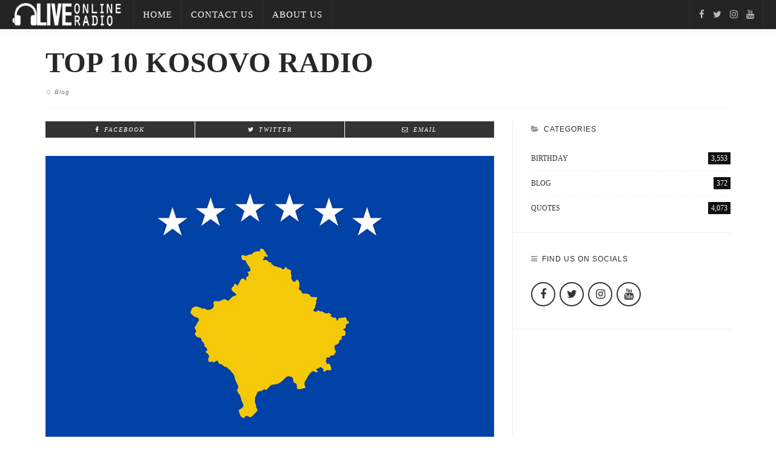

--- FILE ---
content_type: text/html; charset=UTF-8
request_url: https://liveonlineradio.blog/top-10-kosovo-radio/
body_size: 10377
content:
<!DOCTYPE html><html lang="en-US"><head><meta charset="UTF-8"/><meta http-equiv="X-UA-Compatible" content="IE=edge"><meta name="viewport" content="width=device-width, initial-scale=1.0"> <script type="application/javascript">var ruby_ajax_url = "https://liveonlineradio.blog/wp-admin/admin-ajax.php"</script><meta name='robots' content='index, follow, max-snippet:-1, max-image-preview:large, max-video-preview:-1' /><style>img:is([sizes="auto" i], [sizes^="auto," i]) { contain-intrinsic-size: 3000px 1500px }</style><title>Top 10 Kosovo radio - Live Online Radio Blog</title><meta name="description" content="Tune in and start listening to the top ten radio stations from Kosovo based on listeners traffic at LiveOnlineRadio.net Here they are:- RTK Radio Kosova:-" /><link rel="canonical" href="https://liveonlineradio.blog/top-10-kosovo-radio/" /><link rel='stylesheet' id='innovation_core_style-css' href='https://liveonlineradio.blog/wp-content/plugins/innovation-core/assets/style.css' type='text/css' media='all' /><link rel='stylesheet' id='innovation-ruby-external-style-css' href='https://liveonlineradio.blog/wp-content/themes/innovation/assets/external_script/ruby-external-style.css' type='text/css' media='all' /><link rel='stylesheet' id='innovation-ruby-main-style-css' href='https://liveonlineradio.blog/wp-content/themes/innovation/assets/css/ruby-style.css' type='text/css' media='all' /><link rel='stylesheet' id='innovation-ruby-responsive-style-css' href='https://liveonlineradio.blog/wp-content/themes/innovation/assets/css/ruby-responsive.css' type='text/css' media='all' /><style id='innovation-ruby-responsive-style-inline-css' type='text/css'>body {font-family:Crimson Text;font-weight:400;font-size:17px;line-height:26px;color:#333;}.main-nav-wrap ul.main-nav-inner > li > a, .mobile-nav-wrap {font-family:Oswald;font-weight:300;text-transform:uppercase;font-size:15px;letter-spacing:1px;}.is-sub-menu li.menu-item, .mobile-nav-wrap .show-sub-menu > .sub-menu {font-family:Oswald;font-weight:300;text-transform:uppercase;font-size:12px;letter-spacing:1px;}.widget-title, .block-title, .related.products {font-family:Oswald,Arial, Helvetica, sans-serif;font-weight:300;text-transform:uppercase;font-size:12px;letter-spacing:1px;color:#282828;}.post-title, .review-info-score, .review-as {font-family:Oswald;font-weight:700;text-transform:uppercase;font-size:18px;color:#282828;}.post-meta-info, .review-info-intro {font-family:Playfair Display,Arial, Helvetica, sans-serif;font-weight:400;font-style:italic;text-transform:capitalize;font-size:10px;letter-spacing:1px;color:#777;}.post-cate-info, .box-share, .post-share-bar {font-family:Playfair Display;font-weight:400;font-style:italic;text-transform:uppercase;font-size:10px;letter-spacing:2px;}.post-btn, .pagination-load-more {font-family:Playfair Display,Arial, Helvetica, sans-serif;font-weight:400;font-style:italic;text-transform:uppercase;font-size:10px;letter-spacing:2px;}.main-nav-wrap ul.main-nav-inner > li > a, .nav-right-col {line-height: 48px;}.mobile-nav-button, .header-style-1 .logo-inner img{ height: 48px;}.ruby-is-stick .main-nav-wrap ul.main-nav-inner > li > a, .ruby-is-stick .nav-right-col { line-height: 48px;}.ruby-is-stick .mobile-nav-button{ height: 48px;}.header-style-1 .ruby-is-stick .logo-inner img{ height:48px;}@media only screen and (max-width: 991px) {.header-style-1 .nav-bar-wrap .main-nav-wrap ul.main-nav-inner > li > a, .header-style-1 .nav-bar-wrap .nav-right-col{line-height: 48px;}.header-style-1 .nav-bar-wrap .logo-inner img, .header-style-1 .nav-bar-wrap .mobile-nav-button{ height:48px;}}.nav-bar-wrap{ background-color: #242424!important; }.is-sub-menu{ -webkit-box-shadow: 0 1px 10px 1px rgba(0, 0, 0, 0.08); box-shadow: 0 1px 10px 1px rgba(0, 0, 0, 0.08); }.is-sub-menu, .main-nav-wrap ul.main-nav-inner > li.current-menu-item > a,.main-nav-wrap ul.main-nav-inner > li:hover, .main-nav-wrap ul.main-nav-inner > li:focus{ background-color : #242424}.main-nav-wrap ul.main-nav-inner > li.current-menu-item > a, .main-nav-wrap ul.main-nav-inner > li:hover > a,.main-nav-wrap ul.main-nav-inner > li:focus > a, .is-sub-menu li.menu-item a:hover, .is-sub-menu li.menu-item a:focus,.mobile-nav-wrap a:hover, .meta-info-el a:hover, .meta-info-el a:focus, .twitter-content.post-excerpt a,.entry a:not(button):hover, .entry a:not(button):focus, .entry blockquote:before, .logged-in-as a:hover, .logged-in-as a:focus,.user-name h3 a:hover, .user-name h3 a:focus, .cate-info-style-4 .cate-info-el,.cate-info-style-1 .cate-info-el, .cate-info-style-2 .cate-info-el{ color :#111111;}button[type="submit"], input[type="submit"], .page-numbers.current, a.page-numbers:hover, a.page-numbers:focus, .nav-bar-wrap,.btn:hover, .btn:focus, .is-light-text .btn:hover, .is-light-text .btn:focus, .widget_mc4wp_form_widget form,#ruby-back-top i:hover:before, #ruby-back-top i:hover:after, .single-page-links > *:hover, .single-page-links > *:focus, .single-page-links > span,.entry blockquote:after, .author-title a, .single-tag-wrap a:hover, .single-tag-wrap a:focus, #cancel-comment-reply-link:hover, #cancel-comment-reply-link:focus,a.comment-reply-link:hover, a.comment-reply-link:focus, .comment-edit-link:hover, .comment-edit-link:focus, .top-footer-wrap .widget_mc4wp_form_widget,.related-wrap .ruby-related-slider-nav:hover, .related-wrap .ruby-related-slider-nav:focus, .close-aside-wrap a:hover, .ruby-close-aside-bar a:focus,.archive-page-header .author-social a:hover, .archive-page-header .author-social a:hover:focus, .user-post-link a, .number-post, .btn-load-more,.is-light-text.cate-info-style-4 .cate-info-el, .cate-info-style-3 .cate-info-el:first-letter, .cate-info-style-1 .cate-info-el:before,.cate-info-style-2 .cate-info-el:before{ background-color :#111111;}.cate-info-style-3 .cate-info-el:after{ border-color: #111111;}.ruby-trigger .icon-wrap, .ruby-trigger .icon-wrap:before, .ruby-trigger .icon-wrap:after{ background-color: #ffffff;}.main-nav-wrap ul.main-nav-inner > li > a, .nav-right-col{color: #ffffff;}.is-sub-menu li.menu-item,.mega-menu-wrap .is-sub-menu:before,.main-nav-wrap ul.main-nav-inner > li.current-menu-item > a,.main-nav-wrap ul.main-nav-inner > li:hover > a, .main-nav-wrap ul.main-nav-inner > li:focus > a{ color: #dddddd;} .is-sub-menu li.menu-item a:hover,  .is-sub-menu li.menu-item a:focus{ color: #ffffff;}.main-nav-wrap ul.main-nav-inner > li.current-menu-item > a,.main-nav-wrap ul.main-nav-inner > li > a:hover, .main-nav-wrap ul.main-nav-inner > li > a:focus{ color : #dddddd;}.left-mobile-nav-button.mobile-nav-button, .nav-right-col, .main-nav-wrap ul.main-nav-inner > li:first-child > a, .main-nav-wrap ul.main-nav-inner > li > a, .nav-right-col > *{border-color: rgba(255,255,255,0.05);}.header-style-2 .logo-inner img { max-height: 180px;}.box-share.is-color-icon > ul > li.box-share-el,.box-share-aside.is-color-icon > ul > li.box-share-el i, .box-share-aside.is-color-icon > ul > li.box-share-el span { background-color: #333333 }.entry h1, .entry h2, .entry h3, .entry h4, .entry h5, .entry h6{ font-family :Oswald;}.entry h1, .entry h2, .entry h3, .entry h4, .entry h5, .entry h6{ font-weight :700;}.entry h1, .entry h2, .entry h3, .entry h4, .entry h5, .entry h6{ text-transform :uppercase;}.entry h1, .entry h2, .entry h3, .entry h4, .entry h5, .entry h6{ color :#282828;}.post-title.is-big-title { font-size :32px; }.post-title.is-small-title { font-size :14px; }.post-title.single-title { font-size :36px; }.post-excerpt, .entry.post-excerpt { font-size :15px; }#footer-copyright.is-background-color{ background-color: #242424;}[id="eb74befb_a773"] .block-title{ border-color : #ffac63;}[id="eb74befb_a773"] .block-title h3{ background-color : #ffac63;}[id="d4fd6b33_54ff"] .block-title{ border-color : #f77a7a;}[id="d4fd6b33_54ff"] .block-title h3{ background-color : #f77a7a;}[id="d0042985_b08c"] .block-title{ border-color : #bd98e2;}[id="d0042985_b08c"] .block-title h3{ background-color : #bd98e2;}[id="9cd926c8_196b"] .block-title{ border-color : #f77a7a;}[id="9cd926c8_196b"] .block-title h3{ background-color : #f77a7a;}[id="89fca8c6_6683"] .block-title{ border-color : #29bfad;}[id="89fca8c6_6683"] .block-title h3{ background-color : #29bfad;}[id="48d72013_80e8"] .block-title{ border-color : #ffac63;}[id="48d72013_80e8"] .block-title h3{ background-color : #ffac63;}[id="7e883cc9_cd60"] .block-title{ border-color : #f77a7a;}[id="7e883cc9_cd60"] .block-title h3{ background-color : #f77a7a;}[id="0ded281a_3e65"] .block-title{ border-color : #76abbf;}[id="0ded281a_3e65"] .block-title h3{ background-color : #76abbf;}[id="a06ec069_08d0"] .block-title{ border-color : #ffac63;}[id="a06ec069_08d0"] .block-title h3{ background-color : #ffac63;}[id="5b742e6c_70df"] .block-title{ border-color : #ffac63;}[id="5b742e6c_70df"] .block-title h3{ background-color : #ffac63;}[id="323f316d_e522"] .block-title{ border-color : #f77a7a;}[id="323f316d_e522"] .block-title h3{ background-color : #f77a7a;}[id="1caced58_fa5c"] .block-title{ border-color : #bd98e2;}[id="1caced58_fa5c"] .block-title h3{ background-color : #bd98e2;}[id="c3741fc9_ac9c"] .block-title{ border-color : #29bfad;}[id="c3741fc9_ac9c"] .block-title h3{ background-color : #29bfad;}[id="b16f475d_91db"] .block-title{ border-color : #ffac63;}[id="b16f475d_91db"] .block-title h3{ background-color : #ffac63;}[id="afb8c322_3ab4"] .block-title{ border-color : #f77a7a;}[id="afb8c322_3ab4"] .block-title h3{ background-color : #f77a7a;}[id="c4fbcfae_065f"] .block-title{ border-color : #29bfad;}[id="c4fbcfae_065f"] .block-title h3{ background-color : #29bfad;}[id="592bb8b2_7e08"] .block-title{ border-color : #f77a7a;}[id="592bb8b2_7e08"] .block-title h3{ background-color : #f77a7a;}[id="8f9e0e35_47e5"] .block-title{ border-color : #ffac63;}[id="8f9e0e35_47e5"] .block-title h3{ background-color : #ffac63;}[id="35befe68_7987"] .block-title{ border-color : #f77a7a;}[id="35befe68_7987"] .block-title h3{ background-color : #f77a7a;}[id="34692c32_d88c"] .block-title{ border-color : #f77a7a;}[id="34692c32_d88c"] .block-title h3{ background-color : #f77a7a;}.has-featured.is-top-nav .logo-section-wrap, .page-template-page-composer.is-top-nav .logo-section-wrap {
    border-bottom: none;
}

.ad-wrap {
 
    padding-left: 20px;
    padding-right: 20px;

}</style><link rel='stylesheet' id='innovation-ruby-default-style-css' href='https://liveonlineradio.blog/wp-content/themes/innovation/style.css' type='text/css' media='all' /><link rel='stylesheet' id='innovation-ruby-custom-style-css' href='https://liveonlineradio.blog/wp-content/themes/innovation/custom/custom.css' type='text/css' media='all' /><link rel='stylesheet' id='redux-google-fonts-innovation_ruby_theme_options-css' href='https://fonts.googleapis.com/css' type='text/css' media='all' /> <script type="text/javascript" src="https://liveonlineradio.blog/wp-includes/js/jquery/jquery.min.js" id="jquery-core-js"></script> <script type="text/javascript" src="https://liveonlineradio.blog/wp-includes/js/jquery/jquery-migrate.min.js" id="jquery-migrate-js"></script> <!--[if lt IE 9]> <script type="text/javascript" src="https://liveonlineradio.blog/wp-content/themes/innovation/assets/external_script/html5shiv.min.js" id="html5-js"></script> <![endif]--> <script type="text/javascript" src="https://www.googletagmanager.com/gtag/js" id="google_gtagjs-js" async></script> <script type="text/javascript" id="google_gtagjs-js-after">/*  */
window.dataLayer = window.dataLayer || [];function gtag(){dataLayer.push(arguments);}
gtag("set","linker",{"domains":["liveonlineradio.blog"]});
gtag("js", new Date());
gtag("set", "developer_id.dZTNiMT", true);
gtag("config", "GT-5TPWQ5N");
 window._googlesitekit = window._googlesitekit || {}; window._googlesitekit.throttledEvents = []; window._googlesitekit.gtagEvent = (name, data) => { var key = JSON.stringify( { name, data } ); if ( !! window._googlesitekit.throttledEvents[ key ] ) { return; } window._googlesitekit.throttledEvents[ key ] = true; setTimeout( () => { delete window._googlesitekit.throttledEvents[ key ]; }, 5 ); gtag( "event", name, { ...data, event_source: "site-kit" } ); } 
/*  */</script> <meta name="generator" content="Site Kit by Google 1.151.0" /><meta property="og:title" content="Top 10 Kosovo radio"/><meta property="og:type" content="article"/><meta property="og:url" content="https://liveonlineradio.blog/top-10-kosovo-radio/"/><meta property="og:site_name" content="Live Online Radio Blog"/><meta property="og:description" content="&lt;!-- wp:media-text {&quot;mediaId&quot;:2714,&quot;mediaLink&quot;:&quot;https://liveonlineradio.blog/?attachment_id=2714&quot;,&quot;mediaType&quot;:&quot;image&quot;} --&gt; &lt;!-- wp:paragraph --&gt; Tune in and start listening to the top ten radio stations from Kosovo based on listeners traffic at LiveOnlineRadio.net &lt;!-- /wp:paragraph --&gt; &lt;!--"/><meta property="og:image" content="https://liveonlineradio.blog/wp-content/uploads/2021/10/Flag-Kosovo.jpg"/><meta name="google-adsense-platform-account" content="ca-host-pub-2644536267352236"><meta name="google-adsense-platform-domain" content="sitekit.withgoogle.com"> <script type="text/javascript" async="async" src="https://pagead2.googlesyndication.com/pagead/js/adsbygoogle.js?client=ca-pub-8449447137375313&amp;host=ca-host-pub-2644536267352236" crossorigin="anonymous"></script> <style type="text/css" title="dynamic-css" class="options-output">.header-style-2{background-color:#ffffff;background-repeat:repeat;background-size:inherit;background-attachment:scroll;background-position:left center;}.footer-area{background-color:#282828;background-repeat:no-repeat;background-size:cover;background-attachment:fixed;background-position:center center;}</style> <script async src="https://www.googletagmanager.com/gtag/js?id=G-9LCVC6FSSJ"></script> <script>window.dataLayer = window.dataLayer || [];
  function gtag(){dataLayer.push(arguments);}
  gtag('js', new Date());

  gtag('config', 'G-9LCVC6FSSJ');</script> <script async src="https://securepubads.g.doubleclick.net/tag/js/gpt.js" crossorigin="anonymous"></script> <script>window.googletag = window.googletag || {cmd: []};
  googletag.cmd.push(function() {
    googletag.defineSlot('/34833030/radioblog', [[336, 280], [320, 50], [468, 60], [970, 90], [300, 250], [728, 90], [320, 480], 'fluid', [768, 1024], [1024, 768], [300, 75], [480, 320], [300, 50]], 'div-gpt-ad-1748192141699-0').addService(googletag.pubads());
    googletag.pubads().enableSingleRequest();
    googletag.enableServices();
  });</script> </head><body class="wp-singular post-template-default single single-post postid-2712 single-format-standard wp-embed-responsive wp-theme-innovation ruby-body is-full-width is-header-style-1" itemscope  itemtype="https://schema.org/WebPage" ><div class="main-aside-wrap"><div class="close-aside-wrap only-mobile">
<a href="#" id="ruby-close-aside-bar">close</a></div><div class="main-aside-inner"><div class="aside-header-wrap"><div class="social-link-info clearfix nav-social-wrap"><a class="color-facebook" title="Facebook" href="https://www.facebook.com/LiveOnlineRadio/" target="_blank"><i class="fa fa-facebook"></i></a><a class="color-twitter" title="Twitter" href="https://twitter.com/LORdotnet" target="_blank"><i class="fa fa-twitter"></i></a><a class="color-instagram" title="Instagram" href="https://www.instagram.com/liveonlineradio/" target="_blank"><i class="fa fa-instagram"></i></a><a class="color-youtube" title="Youtube" href="https://www.youtube.com/c/LiveonlineradioNet" target="_blank"><i class="fa fa-youtube"></i></a></div></div><div id="mobile-navigation" class="mobile-nav-wrap"><ul id="menu-top-menu" class="mobile-nav-inner"><li id="menu-item-20" class="menu-item menu-item-type-custom menu-item-object-custom menu-item-home menu-item-20"><a href="https://liveonlineradio.blog">Home</a></li><li id="menu-item-38" class="menu-item menu-item-type-custom menu-item-object-custom menu-item-38"><a href="https://liveonlineradio.blog/contact-us/">Contact Us</a></li><li id="menu-item-39" class="menu-item menu-item-type-custom menu-item-object-custom menu-item-39"><a href="https://liveonlineradio.blog/about-us/">About Us</a></li></ul></div><div class="aside-content-wrap"><aside id="search-1" class="widget widget_search"><form role="search" method="get" class="search-form" action="https://liveonlineradio.blog/">
<label>
<span class="screen-reader-text">Search for:</span>
<input type="search" class="search-field" placeholder="Search &hellip;" value="" name="s" />
</label>
<input type="submit" class="search-submit" value="Search" /></form></aside></div></div></div><div class="main-site-outer"><nav class="header-style-1 clearfix is-sticky is-shadow"><div class="nav-bar-outer"><div class="nav-bar-wrap"><div class="nav-bar-fw"><div class="nav-bar-inner clearfix"><div class="nav-left-col"><div class="logo-wrap"  itemscope  itemtype="https://schema.org/Organization" ><div class="logo-inner">
<a href="https://liveonlineradio.blog/" class="logo" title="Live Online Radio Blog">
<img data-no-retina src="https://liveonlineradio.blog/wp-content/uploads/2021/10/logo4.png" height="72" width="270"  alt="Live Online Radio Blog" >
</a><meta itemprop="name" content="Live Online Radio Blog"></div></div><div id="navigation" class="main-nav-wrap"  role="navigation"  itemscope  itemtype="https://schema.org/SiteNavigationElement" ><ul id="menu-top-menu-1" class="main-nav-inner"><li class="menu-item menu-item-type-custom menu-item-object-custom menu-item-home menu-item-20"><a href="https://liveonlineradio.blog">Home</a></li><li class="menu-item menu-item-type-custom menu-item-object-custom menu-item-38"><a href="https://liveonlineradio.blog/contact-us/">Contact Us</a></li><li class="menu-item menu-item-type-custom menu-item-object-custom menu-item-39"><a href="https://liveonlineradio.blog/about-us/">About Us</a></li></ul></div></div><div class="nav-right-col"><div class="social-link-info clearfix nav-social-wrap"><a class="color-facebook" title="Facebook" href="https://www.facebook.com/LiveOnlineRadio/" target="_blank"><i class="fa fa-facebook"></i></a><a class="color-twitter" title="Twitter" href="https://twitter.com/LORdotnet" target="_blank"><i class="fa fa-twitter"></i></a><a class="color-instagram" title="Instagram" href="https://www.instagram.com/liveonlineradio/" target="_blank"><i class="fa fa-instagram"></i></a><a class="color-youtube" title="Youtube" href="https://www.youtube.com/c/LiveonlineradioNet" target="_blank"><i class="fa fa-youtube"></i></a></div><div class="mobile-nav-button">
<a href="#" class="ruby-trigger" title="menu">
<span class="icon-wrap"></span>
</a></div></div></div></div></div></div></nav><div class="main-site-wrap"><div class="side-area-mask"></div><div class="site-wrap-outer"><div id="ruby-site-wrap" class="clearfix"><div class="ruby-page-wrap ruby-section row single-wrap single-layout-title-fw is-sidebar-right ruby-container"><article class="is-single bold-paragraph post-2712 post type-post status-publish format-standard has-post-thumbnail hentry category-blog"  itemscope  itemtype="https://schema.org/NewsArticle" ><div class="single-header "><div class="post-title single-title entry-title"><h1>Top 10 Kosovo radio</h1></div><div class="post-meta-info"><span class="meta-info-el meta-info-cate"><a href="https://liveonlineradio.blog/category/blog/" title="Blog">Blog</a></span></div></div><div class="ruby-content-wrap single-inner col-md-8 col-sm-12 content-with-sidebar" ><div class="box-share-default box-share is-color-icon"><ul class="box-share-inner"><li class="box-share-el facebook-button"><a href="https://www.facebook.com/sharer.php?u=https%3A%2F%2Fliveonlineradio.blog%2Ftop-10-kosovo-radio%2F" onclick="window.open(this.href, 'mywin','left=50,top=50,width=600,height=350,toolbar=0'); return false;"><i class="fa fa-facebook color-facebook"></i><span class="social-text">facebook</span></a></li><li class="box-share-el twitter-button"><a class="share-to-social" href="https://twitter.com/intent/tweet?text=Top+10+Kosovo+radio&amp;url=https%3A%2F%2Fliveonlineradio.blog%2Ftop-10-kosovo-radio%2F&amp;via=LORdotnet" onclick="window.open(this.href, 'mywin','left=50,top=50,width=600,height=350,toolbar=0'); return false;"><i class="fa fa-twitter color-twitter"></i><span class="social-text">Twitter</span></a></li><li class="box-share-el email-button"><a href="mailto:?subject=Top 10 Kosovo radio&BODY=I found this article interesting and thought of sharing it with you. Check it out:https%3A%2F%2Fliveonlineradio.blog%2Ftop-10-kosovo-radio%2F"><i class="fa fa-envelope-o"></i><span class="social-text">Email</span></a></li></ul></div><div class="post-thumb-outer"><div class="single-thumb post-thumb is-image ruby-holder"><img width="800" height="534" src="https://liveonlineradio.blog/wp-content/uploads/2021/10/Flag-Kosovo.jpg" class="attachment-full size-full wp-post-image" alt="" decoding="async" fetchpriority="high" /></div></div><div class="single-post-ad is-ad-script single-post-ad-top"><div><div id='div-gpt-ad-1748192141699-0' style='min-width: 300px; min-height: 50px;'> <script>googletag.cmd.push(function() { googletag.display('div-gpt-ad-1748192141699-0'); });</script> </div></div></div><div class="entry entry-content clearfix"><div class="wp-block-media-text alignwide is-stacked-on-mobile"><figure class="wp-block-media-text__media"><img decoding="async" width="2213" height="2560" src="https://liveonlineradio.blog/wp-content/uploads/2021/10/liveonlineradiopost12-scaled.jpg" alt="" class="wp-image-2714 size-full" srcset="https://liveonlineradio.blog/wp-content/uploads/2021/10/liveonlineradiopost12-scaled.jpg 2213w, https://liveonlineradio.blog/wp-content/uploads/2021/10/liveonlineradiopost12-1328x1536.jpg 1328w, https://liveonlineradio.blog/wp-content/uploads/2021/10/liveonlineradiopost12-1770x2048.jpg 1770w" sizes="(max-width: 2213px) 100vw, 2213px" /></figure><div class="wp-block-media-text__content"><p>Tune in and start listening to the top ten radio stations from Kosovo based on listeners traffic at <a href="http://liveonlineradio.net/?fbclid=IwAR2bTxp7cz41xk7hvzZ61aTfGT2otOGLFCQkwOV59bi0NkqFAf8aT0T88sM" rel="noreferrer noopener nofollow" target="_blank">LiveOnlineRadio.net</a></p><p>Here they are:-</p><p><img decoding="async" height="16" width="16" alt="📻" src="https://static.xx.fbcdn.net/images/emoji.php/v9/t8/1/16/1f4fb.png"><img loading="lazy" decoding="async" height="16" width="16" alt="🔊" src="https://static.xx.fbcdn.net/images/emoji.php/v9/t3e/1/16/1f50a.png">RTK Radio Kosova:- <a href="https://l.facebook.com/l.php?u=http%3A%2F%2Fliveonlineradio.net%2Frtk-radio-kosova%3Ffbclid%3DIwAR0aYihyB-S6nX52R_rxMINKhBY_X0WaYMPyK5-XEfj348mMsJPp9mXMRCM&amp;h=AT0SFHYlVSnuwPt6aJsYwrvi2xmmEVfQPRI1KGIy0eIpMES7MV_qXqayugL-8kk8kXEeJfeuMpIvXFPq_--5i9wJoUWcc-Uruf3bze2Z9L5--dhXu6KpCnVK1SkJvoq5Zb2Q&amp;__tn__=-UK-R&amp;c[0]=AT0aCQmqhdXAZhRaS4okmsixdGqnlrFw6LfCLO5C454FsFq4nBfE1M7d68X1_9Yxprdj7_UyDz8nqqmZVjCQxwhGdQrvWOnOCwOswucO_nXXKXQvru32RLhIVeLi4mth_9Tq6cnI3Mt3kbFSh8TvqFE4whsuVG375PS5EklGPQ54lvX3" rel="noreferrer noopener nofollow" target="_blank">liveonlineradio.net/rtk-radio-kosova</a></p><p><img decoding="async" height="16" width="16" alt="📻" src="https://static.xx.fbcdn.net/images/emoji.php/v9/t8/1/16/1f4fb.png"><img loading="lazy" decoding="async" height="16" width="16" alt="🔊" src="https://static.xx.fbcdn.net/images/emoji.php/v9/t3e/1/16/1f50a.png">Radio Fontana 98.8 FM:- <a href="https://l.facebook.com/l.php?u=http%3A%2F%2Fliveonlineradio.net%2Fradio-fontana-98-8-fm%3Ffbclid%3DIwAR0YEL6y-wVipSdUPiMjH6UJnf5aicWNCNIBPtW6oRZSVbdBvOAj_sUujew&amp;h=AT1sdjEs7gezniY4lYy9fkCw2oh0QKNc4PYE2ibkpdTttP7LdkIhco3M6jlviBq5wmhB06Zn6xcRT8uFF3L05aMD1gamxXvn7Cj-vjTRkWFEFZ1QifBZ3z_PlVg_uOnsy3q1&amp;__tn__=-UK-R&amp;c[0]=AT0aCQmqhdXAZhRaS4okmsixdGqnlrFw6LfCLO5C454FsFq4nBfE1M7d68X1_9Yxprdj7_UyDz8nqqmZVjCQxwhGdQrvWOnOCwOswucO_nXXKXQvru32RLhIVeLi4mth_9Tq6cnI3Mt3kbFSh8TvqFE4whsuVG375PS5EklGPQ54lvX3" rel="noreferrer noopener nofollow" target="_blank">liveonlineradio.net/radio-fontana-98-8-fm</a></p><p><img decoding="async" height="16" width="16" alt="📻" src="https://static.xx.fbcdn.net/images/emoji.php/v9/t8/1/16/1f4fb.png"><img loading="lazy" decoding="async" height="16" width="16" alt="🔊" src="https://static.xx.fbcdn.net/images/emoji.php/v9/t3e/1/16/1f50a.png">Radio Kosova E Lire:- <a href="https://l.facebook.com/l.php?u=http%3A%2F%2Fliveonlineradio.net%2Fradio-kosova-e-lire%3Ffbclid%3DIwAR2bTxp7cz41xk7hvzZ61aTfGT2otOGLFCQkwOV59bi0NkqFAf8aT0T88sM&amp;h=AT0rNOIU3yMXnpoE_vxKkIAojLraB5xfGGURitfqqC8evaBqOHhZwTOYddSUbJULOa0xuXeJp79KpzJwLzSOZZRFa1fUWoXQWWCUKcWO29WFnvlGaWT3WjHWah35m_badAf3&amp;__tn__=-UK-R&amp;c[0]=AT0aCQmqhdXAZhRaS4okmsixdGqnlrFw6LfCLO5C454FsFq4nBfE1M7d68X1_9Yxprdj7_UyDz8nqqmZVjCQxwhGdQrvWOnOCwOswucO_nXXKXQvru32RLhIVeLi4mth_9Tq6cnI3Mt3kbFSh8TvqFE4whsuVG375PS5EklGPQ54lvX3" rel="noreferrer noopener nofollow" target="_blank">liveonlineradio.net/radio-kosova-e-lire</a></p><p><img decoding="async" height="16" width="16" alt="📻" src="https://static.xx.fbcdn.net/images/emoji.php/v9/t8/1/16/1f4fb.png"><img loading="lazy" decoding="async" height="16" width="16" alt="🔊" src="https://static.xx.fbcdn.net/images/emoji.php/v9/t3e/1/16/1f50a.png">Radio Besa:- <a href="http://liveonlineradio.net/radio-besa?fbclid=IwAR1814xiBiNM0-NDTr82ijwEDaah1ZdWY3ynLf-t78KPkZu2u6jnft_Dm1s" rel="noreferrer noopener nofollow" target="_blank">liveonlineradio.net/radio-besa</a></p><p><img decoding="async" height="16" width="16" alt="📻" src="https://static.xx.fbcdn.net/images/emoji.php/v9/t8/1/16/1f4fb.png"><img loading="lazy" decoding="async" height="16" width="16" alt="🔊" src="https://static.xx.fbcdn.net/images/emoji.php/v9/t3e/1/16/1f50a.png">Dukagjini Love Radio:- <a href="http://liveonlineradio.net/dukagjini-love-radio?fbclid=IwAR18tED2Vqf1tBDepfK0c99ZV31Fg4hDe4pEaGd6M0mR1g-NV9N-5bVWRhU" rel="noreferrer noopener nofollow" target="_blank">liveonlineradio.net/dukagjini-love-radio</a></p><p><img decoding="async" height="16" width="16" alt="📻" src="https://static.xx.fbcdn.net/images/emoji.php/v9/t8/1/16/1f4fb.png"><img loading="lazy" decoding="async" height="16" width="16" alt="🔊" src="https://static.xx.fbcdn.net/images/emoji.php/v9/t3e/1/16/1f50a.png">Radio Dukagini 99.7:- <a href="http://liveonlineradio.net/radio-dukagini-99-7?fbclid=IwAR2mSWjOmK2dkpSpXRVEBqMhity_xvjlXYIFIj9bajJvMveFxLPQAhzfxsQ" rel="noreferrer noopener nofollow" target="_blank">liveonlineradio.net/radio-dukagini-99-7</a></p><p><img decoding="async" height="16" width="16" alt="📻" src="https://static.xx.fbcdn.net/images/emoji.php/v9/t8/1/16/1f4fb.png"><img loading="lazy" decoding="async" height="16" width="16" alt="🔊" src="https://static.xx.fbcdn.net/images/emoji.php/v9/t3e/1/16/1f50a.png">Radio Plus 102.2 FM:- <a href="http://liveonlineradio.net/radio-plus-102-2-fm?fbclid=IwAR0v6-9Bdy5oArHDM7lU6nP3ORSBPeQOCBAsFgdBt5TYdo7EF5rvXQWQkLw" rel="noreferrer noopener nofollow" target="_blank">liveonlineradio.net/radio-plus-102-2-fm</a></p><p><img decoding="async" height="16" width="16" alt="📻" src="https://static.xx.fbcdn.net/images/emoji.php/v9/t8/1/16/1f4fb.png"><img loading="lazy" decoding="async" height="16" width="16" alt="🔊" src="https://static.xx.fbcdn.net/images/emoji.php/v9/t3e/1/16/1f50a.png">Radio SHARRI Dragash:- <a href="http://liveonlineradio.net/radio-sharri-dragash?fbclid=IwAR1ITZo4zGZvcSDxacyFve7qWAwIaaD3DJ-5aoEcTuHeUQk_OEBcsAzT70E" rel="noreferrer noopener nofollow" target="_blank">liveonlineradio.net/radio-sharri-dragash</a></p><p><img decoding="async" height="16" width="16" alt="📻" src="https://static.xx.fbcdn.net/images/emoji.php/v9/t8/1/16/1f4fb.png"><img loading="lazy" decoding="async" height="16" width="16" alt="🔊" src="https://static.xx.fbcdn.net/images/emoji.php/v9/t3e/1/16/1f50a.png">Radio Alba Kline:- <a href="http://liveonlineradio.net/radio-alba-kline?fbclid=IwAR3j1Xb416exrs66sy55Cx0NRT5v_i6_Mcom3Ud5YAOCFhJO6OzcRLpdy7o" rel="noreferrer noopener nofollow" target="_blank">liveonlineradio.net/radio-alba-kline</a></p><p><img decoding="async" height="16" width="16" alt="📻" src="https://static.xx.fbcdn.net/images/emoji.php/v9/t8/1/16/1f4fb.png"><img loading="lazy" decoding="async" height="16" width="16" alt="🔊" src="https://static.xx.fbcdn.net/images/emoji.php/v9/t3e/1/16/1f50a.png">Radio Vizioni:- <a href="http://liveonlineradio.net/radio-vizioni?fbclid=IwAR2wK11cUUnuVHtYjI0_bJqJZhnC9GhI_1UPa9l9UaX6i5NTJkrPug6v6ig" rel="noreferrer noopener nofollow" target="_blank">liveonlineradio.net/radio-vizioni</a></p><p><img loading="lazy" decoding="async" height="16" width="16" alt="👉" src="https://static.xx.fbcdn.net/images/emoji.php/v9/t51/1/16/1f449.png">Listen to the best music from all over the world at <a href="https://www.liveonlineradio.net/?fbclid=IwAR3QNAMrseCWTGk9c-rAcsh-BD1Q0-QS1mrNKaE4kDyjM_wgV85boxQJwUM" rel="noreferrer noopener nofollow" target="_blank">www.liveonlineradio.net</a></p><p><a href="https://www.facebook.com/hashtag/top10kosovoradio?__eep__=6&amp;__cft__[0]=AZUjAFoebrvczpTDfnBA20NDUy58o9ebahHmJO63DHUEocM8-5f-cob0CyzL8-WGbdY6bi3qeJRSgKXQNXHavbNrOo8gQpDAjm0z3e-LiQaMwUx6OYjW5hzSBZcIuryUR0kqPRPzCZOKBjDs_DUB7Q8a&amp;__tn__=*NK-R" target="_blank" rel="nofollow">#Top10Kosovoradio</a> <a href="https://www.facebook.com/hashtag/kosovoradio?__eep__=6&amp;__cft__[0]=AZUjAFoebrvczpTDfnBA20NDUy58o9ebahHmJO63DHUEocM8-5f-cob0CyzL8-WGbdY6bi3qeJRSgKXQNXHavbNrOo8gQpDAjm0z3e-LiQaMwUx6OYjW5hzSBZcIuryUR0kqPRPzCZOKBjDs_DUB7Q8a&amp;__tn__=*NK-R" target="_blank" rel="nofollow">#Kosovoradio</a> <a href="https://www.facebook.com/hashtag/kosovo?__eep__=6&amp;__cft__[0]=AZUjAFoebrvczpTDfnBA20NDUy58o9ebahHmJO63DHUEocM8-5f-cob0CyzL8-WGbdY6bi3qeJRSgKXQNXHavbNrOo8gQpDAjm0z3e-LiQaMwUx6OYjW5hzSBZcIuryUR0kqPRPzCZOKBjDs_DUB7Q8a&amp;__tn__=*NK-R" target="_blank" rel="nofollow">#Kosovo</a> <a href="https://www.facebook.com/hashtag/radiovizioni?__eep__=6&amp;__cft__[0]=AZUjAFoebrvczpTDfnBA20NDUy58o9ebahHmJO63DHUEocM8-5f-cob0CyzL8-WGbdY6bi3qeJRSgKXQNXHavbNrOo8gQpDAjm0z3e-LiQaMwUx6OYjW5hzSBZcIuryUR0kqPRPzCZOKBjDs_DUB7Q8a&amp;__tn__=*NK-R" target="_blank" rel="nofollow">#RadioVizioni</a> <a href="https://www.facebook.com/hashtag/radioalbakline?__eep__=6&amp;__cft__[0]=AZUjAFoebrvczpTDfnBA20NDUy58o9ebahHmJO63DHUEocM8-5f-cob0CyzL8-WGbdY6bi3qeJRSgKXQNXHavbNrOo8gQpDAjm0z3e-LiQaMwUx6OYjW5hzSBZcIuryUR0kqPRPzCZOKBjDs_DUB7Q8a&amp;__tn__=*NK-R" target="_blank" rel="nofollow">#RadioAlbaKline</a> <a href="https://www.facebook.com/hashtag/radiosharridragash?__eep__=6&amp;__cft__[0]=AZUjAFoebrvczpTDfnBA20NDUy58o9ebahHmJO63DHUEocM8-5f-cob0CyzL8-WGbdY6bi3qeJRSgKXQNXHavbNrOo8gQpDAjm0z3e-LiQaMwUx6OYjW5hzSBZcIuryUR0kqPRPzCZOKBjDs_DUB7Q8a&amp;__tn__=*NK-R" target="_blank" rel="nofollow">#RadioSHARRIDragash</a> <a href="https://www.facebook.com/hashtag/radioplus102?__eep__=6&amp;__cft__[0]=AZUjAFoebrvczpTDfnBA20NDUy58o9ebahHmJO63DHUEocM8-5f-cob0CyzL8-WGbdY6bi3qeJRSgKXQNXHavbNrOo8gQpDAjm0z3e-LiQaMwUx6OYjW5hzSBZcIuryUR0kqPRPzCZOKBjDs_DUB7Q8a&amp;__tn__=*NK-R" target="_blank" rel="nofollow">#RadioPlus102</a>.2FM <a href="https://www.facebook.com/hashtag/radiodukagini99?__eep__=6&amp;__cft__[0]=AZUjAFoebrvczpTDfnBA20NDUy58o9ebahHmJO63DHUEocM8-5f-cob0CyzL8-WGbdY6bi3qeJRSgKXQNXHavbNrOo8gQpDAjm0z3e-LiQaMwUx6OYjW5hzSBZcIuryUR0kqPRPzCZOKBjDs_DUB7Q8a&amp;__tn__=*NK-R" target="_blank" rel="nofollow">#RadioDukagini99</a>.7 <a href="https://www.facebook.com/hashtag/dukagjiniloveradio?__eep__=6&amp;__cft__[0]=AZUjAFoebrvczpTDfnBA20NDUy58o9ebahHmJO63DHUEocM8-5f-cob0CyzL8-WGbdY6bi3qeJRSgKXQNXHavbNrOo8gQpDAjm0z3e-LiQaMwUx6OYjW5hzSBZcIuryUR0kqPRPzCZOKBjDs_DUB7Q8a&amp;__tn__=*NK-R" target="_blank" rel="nofollow">#DukagjiniLoveRadio</a> <a href="https://www.facebook.com/hashtag/radiobesa?__eep__=6&amp;__cft__[0]=AZUjAFoebrvczpTDfnBA20NDUy58o9ebahHmJO63DHUEocM8-5f-cob0CyzL8-WGbdY6bi3qeJRSgKXQNXHavbNrOo8gQpDAjm0z3e-LiQaMwUx6OYjW5hzSBZcIuryUR0kqPRPzCZOKBjDs_DUB7Q8a&amp;__tn__=*NK-R" target="_blank" rel="nofollow">#RadioBesa</a> <a href="https://www.facebook.com/hashtag/radiokosovaelire?__eep__=6&amp;__cft__[0]=AZUjAFoebrvczpTDfnBA20NDUy58o9ebahHmJO63DHUEocM8-5f-cob0CyzL8-WGbdY6bi3qeJRSgKXQNXHavbNrOo8gQpDAjm0z3e-LiQaMwUx6OYjW5hzSBZcIuryUR0kqPRPzCZOKBjDs_DUB7Q8a&amp;__tn__=*NK-R" target="_blank" rel="nofollow">#RadioKosovaELire</a> <a href="https://www.facebook.com/hashtag/radiofontana98?__eep__=6&amp;__cft__[0]=AZUjAFoebrvczpTDfnBA20NDUy58o9ebahHmJO63DHUEocM8-5f-cob0CyzL8-WGbdY6bi3qeJRSgKXQNXHavbNrOo8gQpDAjm0z3e-LiQaMwUx6OYjW5hzSBZcIuryUR0kqPRPzCZOKBjDs_DUB7Q8a&amp;__tn__=*NK-R" target="_blank" rel="nofollow">#RadioFontana98</a>.8FM <a href="https://www.facebook.com/hashtag/rtkradiokosova?__eep__=6&amp;__cft__[0]=AZUjAFoebrvczpTDfnBA20NDUy58o9ebahHmJO63DHUEocM8-5f-cob0CyzL8-WGbdY6bi3qeJRSgKXQNXHavbNrOo8gQpDAjm0z3e-LiQaMwUx6OYjW5hzSBZcIuryUR0kqPRPzCZOKBjDs_DUB7Q8a&amp;__tn__=*NK-R" target="_blank" rel="nofollow">#RTKRadioKosova</a> <a href="https://www.facebook.com/hashtag/live?__eep__=6&amp;__cft__[0]=AZUjAFoebrvczpTDfnBA20NDUy58o9ebahHmJO63DHUEocM8-5f-cob0CyzL8-WGbdY6bi3qeJRSgKXQNXHavbNrOo8gQpDAjm0z3e-LiQaMwUx6OYjW5hzSBZcIuryUR0kqPRPzCZOKBjDs_DUB7Q8a&amp;__tn__=*NK-R" target="_blank" rel="nofollow">#live</a> <a href="https://www.facebook.com/hashtag/worldradio?__eep__=6&amp;__cft__[0]=AZUjAFoebrvczpTDfnBA20NDUy58o9ebahHmJO63DHUEocM8-5f-cob0CyzL8-WGbdY6bi3qeJRSgKXQNXHavbNrOo8gQpDAjm0z3e-LiQaMwUx6OYjW5hzSBZcIuryUR0kqPRPzCZOKBjDs_DUB7Q8a&amp;__tn__=*NK-R" target="_blank" rel="nofollow">#worldradio</a> <a href="https://www.facebook.com/hashtag/worldlive?__eep__=6&amp;__cft__[0]=AZUjAFoebrvczpTDfnBA20NDUy58o9ebahHmJO63DHUEocM8-5f-cob0CyzL8-WGbdY6bi3qeJRSgKXQNXHavbNrOo8gQpDAjm0z3e-LiQaMwUx6OYjW5hzSBZcIuryUR0kqPRPzCZOKBjDs_DUB7Q8a&amp;__tn__=*NK-R" target="_blank" rel="nofollow">#worldlive</a> <a href="https://www.facebook.com/hashtag/actress?__eep__=6&amp;__cft__[0]=AZUjAFoebrvczpTDfnBA20NDUy58o9ebahHmJO63DHUEocM8-5f-cob0CyzL8-WGbdY6bi3qeJRSgKXQNXHavbNrOo8gQpDAjm0z3e-LiQaMwUx6OYjW5hzSBZcIuryUR0kqPRPzCZOKBjDs_DUB7Q8a&amp;__tn__=*NK-R" target="_blank" rel="nofollow">#actress</a> <a href="https://www.facebook.com/hashtag/radio?__eep__=6&amp;__cft__[0]=AZUjAFoebrvczpTDfnBA20NDUy58o9ebahHmJO63DHUEocM8-5f-cob0CyzL8-WGbdY6bi3qeJRSgKXQNXHavbNrOo8gQpDAjm0z3e-LiQaMwUx6OYjW5hzSBZcIuryUR0kqPRPzCZOKBjDs_DUB7Q8a&amp;__tn__=*NK-R" target="_blank" rel="nofollow">#radio</a> <a href="https://www.facebook.com/hashtag/music?__eep__=6&amp;__cft__[0]=AZUjAFoebrvczpTDfnBA20NDUy58o9ebahHmJO63DHUEocM8-5f-cob0CyzL8-WGbdY6bi3qeJRSgKXQNXHavbNrOo8gQpDAjm0z3e-LiQaMwUx6OYjW5hzSBZcIuryUR0kqPRPzCZOKBjDs_DUB7Q8a&amp;__tn__=*NK-R" target="_blank" rel="nofollow">#music</a></p></div></div><div class="clearfix"></div></div><div class="single-post-ad is-ad-script single-post-ad-bottom"><div><script async src="//pagead2.googlesyndication.com/pagead/js/adsbygoogle.js"></script><script type="text/javascript">var screen_width = document.body.clientWidth;
 if ( screen_width >= 1110 ) {
                        document.write('<ins class="adsbygoogle" style="display:inline-block;width:728px;height:90px" data-ad-client="ca-pub-8449447137375313" data-ad-slot="6796523352"></ins>');
                        (adsbygoogle = window.adsbygoogle || []).push({});
                    }if ( screen_width >= 768  && screen_width < 1110 ) {
                        document.write('<ins class="adsbygoogle" style="display:inline-block;width:468px;height:60px" data-ad-client="ca-pub-8449447137375313" data-ad-slot="6796523352"></ins>');
                        (adsbygoogle = window.adsbygoogle || []).push({});
                    }if ( screen_width < 768 ) {
                        document.write('<ins class="adsbygoogle" style="display:inline-block;width:320px;height:50px" data-ad-client="ca-pub-8449447137375313" data-ad-slot="6796523352"></ins>');
                        (adsbygoogle = window.adsbygoogle || []).push({});
                    }</script> </div></div><div class="single-nav row" role="navigation"><div class="col-sm-6 col-xs-12 nav-el nav-left"><div class="nav-arrow">
<i class="fa fa-angle-left"></i>
<span class="nav-sub-title">previous article</span></div><h3 class="post-title medium">
<a href="https://liveonlineradio.blog/elisabeth-shue-birthday/" rel="bookmark" title="Elisabeth Shue: Birthday">
Elisabeth Shue: Birthday				</a></h3></div><div class="col-sm-6 col-xs-12 nav-el nav-right"><div class="nav-arrow">
<span class="nav-sub-title">next article</span>
<i class="fa fa-angle-right"></i></div><h3 class="post-title medium">
<a href="https://liveonlineradio.blog/simon-cowell-birthday/" rel="bookmark" title="Simon Cowell: Birthday">
Simon Cowell: Birthday				</a></h3></div></div><div class="related-wrap"><div class="related-heading widget-title"><h3>you might also like</h3></div><div class="related-content-wrap row"><div class="slider-loading"></div><div id="ruby-related-carousel" class="slider-init"><article class="post-wrap post-mini-grid"><div class="post-thumb-outer"><div class=" post-thumb is-image ruby-holder"><a href="https://liveonlineradio.blog/inspiring-quotes-by-colin-kaepernick/" title="Inspiring quotes by Colin Kaepernick" rel="bookmark"><img width="350" height="200" src="https://liveonlineradio.blog/wp-content/uploads/2025/11/Colin-Kaepernick-0-350x200.jpg" class="attachment-innovation_ruby_350x200 size-innovation_ruby_350x200 wp-post-image" alt="" decoding="async" loading="lazy" /></a></div></div><h3 class="post-title is-small-title"><a href="https://liveonlineradio.blog/inspiring-quotes-by-colin-kaepernick/" rel="bookmark" title="Inspiring quotes by Colin Kaepernick">Inspiring quotes by Colin Kaepernick</a></h3></article><article class="post-wrap post-mini-grid"><div class="post-thumb-outer"><div class=" post-thumb is-image ruby-holder"><a href="https://liveonlineradio.blog/inspiring-quotes-by-clarence-seedorf/" title="Inspiring quotes by Clarence Seedorf" rel="bookmark"><img width="350" height="200" src="https://liveonlineradio.blog/wp-content/uploads/2024/04/Clarence-Seedorf-350x200.jpg" class="attachment-innovation_ruby_350x200 size-innovation_ruby_350x200 wp-post-image" alt="" decoding="async" loading="lazy" /></a></div></div><h3 class="post-title is-small-title"><a href="https://liveonlineradio.blog/inspiring-quotes-by-clarence-seedorf/" rel="bookmark" title="Inspiring quotes by Clarence Seedorf">Inspiring quotes by Clarence Seedorf</a></h3></article><article class="post-wrap post-mini-grid"><div class="post-thumb-outer"><div class=" post-thumb is-image ruby-holder"><a href="https://liveonlineradio.blog/top-10-online-radio-directories-to-promote-and-listen-to-your-favorite-radio/" title="Top 10 Online Radio Directories To Promote And Listen To Your Favorite Radio." rel="bookmark"><img width="350" height="200" src="https://liveonlineradio.blog/wp-content/uploads/2022/12/Top-10-Online-Radio-Directories-350x200.jpg" class="attachment-innovation_ruby_350x200 size-innovation_ruby_350x200 wp-post-image" alt="Top 10 Online Radio Directories" decoding="async" loading="lazy" /></a></div></div><h3 class="post-title is-small-title"><a href="https://liveonlineradio.blog/top-10-online-radio-directories-to-promote-and-listen-to-your-favorite-radio/" rel="bookmark" title="Top 10 Online Radio Directories To Promote And Listen To Your Favorite Radio.">Top 10 Online Radio Directories To Promote And Listen To Your Favorite Radio.</a></h3></article><article class="post-wrap post-mini-grid"><div class="post-thumb-outer"><div class=" post-thumb is-image ruby-holder"><a href="https://liveonlineradio.blog/top-10-iraq-radio-stations-in-live-online-radio/" title="top 10 iraq radio stations in live online radio" rel="bookmark"><img width="350" height="200" src="https://liveonlineradio.blog/wp-content/uploads/2022/07/Top-10-radio-350x200.jpg" class="attachment-innovation_ruby_350x200 size-innovation_ruby_350x200 wp-post-image" alt="" decoding="async" loading="lazy" /></a></div></div><h3 class="post-title is-small-title"><a href="https://liveonlineradio.blog/top-10-iraq-radio-stations-in-live-online-radio/" rel="bookmark" title="top 10 iraq radio stations in live online radio">top 10 iraq radio stations in live online radio</a></h3></article><article class="post-wrap post-mini-grid"><div class="post-thumb-outer"><div class=" post-thumb is-image ruby-holder"><a href="https://liveonlineradio.blog/top-10-albanian-online-radio-stations-in-live-online-radio/" title="Top 10 Albanian Online Radio Stations on Live Online Radio" rel="bookmark"><img width="350" height="200" src="https://liveonlineradio.blog/wp-content/uploads/2022/06/Top-10-Albanian-Online-Radio-Station-350x200.webp" class="attachment-innovation_ruby_350x200 size-innovation_ruby_350x200 wp-post-image" alt="Top 10 Albanian Online Radio Station" decoding="async" loading="lazy" /></a></div></div><h3 class="post-title is-small-title"><a href="https://liveonlineradio.blog/top-10-albanian-online-radio-stations-in-live-online-radio/" rel="bookmark" title="Top 10 Albanian Online Radio Stations on Live Online Radio">Top 10 Albanian Online Radio Stations on Live Online Radio</a></h3></article></div></div></div><meta itemscope itemprop="mainEntityOfPage" itemType="https://schema.org/WebPage" itemid="https://liveonlineradio.blog/top-10-kosovo-radio/"/><meta itemprop="headline" content="Top 10 Kosovo radio"><span style="display: none;" itemprop="author" itemscope itemtype="https://schema.org/Person"><meta itemprop="name" content="Nishad Howlader"></span><span style="display: none;" itemprop="image" itemscope itemtype="https://schema.org/ImageObject"><meta itemprop="url" content="https://liveonlineradio.blog/wp-content/uploads/2021/10/Flag-Kosovo.jpg"><meta itemprop="width" content="800"><meta itemprop="height" content="534"></span><span style="display: none;" itemprop="publisher" itemscope itemtype="https://schema.org/Organization"><span style="display: none;" itemprop="logo" itemscope itemtype="https://schema.org/ImageObject"><meta itemprop="url" content="https://liveonlineradio.blog/wp-content/uploads/2021/10/logo4.png"></span><meta itemprop="name" content="Nishad Howlader"></span><meta itemprop="datePublished" content="2021-10-06T18:10:09+00:00"/><meta itemprop="dateModified" content="2021-10-06T18:10:11+00:00"/></div><div id="sidebar" class="sidebar-wrap col-md-4 col-sm-12 clearfix"  role="complementary"  itemscope  itemtype="https://schema.org/WPSideBar" ><div class="sidebar-inner"><aside id="categories-1" class="widget widget_categories"><div class="widget-title"><h3>Categories</h3></div><ul><li class="cat-item cat-item-244"><a href="https://liveonlineradio.blog/category/birthday/">Birthday<span class="number-post">3,553</span></a></li><li class="cat-item cat-item-13"><a href="https://liveonlineradio.blog/category/blog/">Blog<span class="number-post">372</span></a></li><li class="cat-item cat-item-243"><a href="https://liveonlineradio.blog/category/quotes/">Quotes<span class="number-post">4,073</span></a></li></ul></aside><aside id="innovation_ruby_social_widget-1" class="widget social-bar-widget"><div class="widget-title"><h3>find us on socials</h3></div><div class="widget-social-link-info"><div class="social-link-info clearfix"><a class="color-facebook" title="Facebook" href="https://www.facebook.com/LiveOnlineRadio/" target="_blank"><i class="fa fa-facebook"></i></a><a class="color-twitter" title="Twitter" href="https://twitter.com/LORdotnet" target="_blank"><i class="fa fa-twitter"></i></a><a class="color-instagram" title="Instagram" href="https://www.instagram.com/liveonlineradio/" target="_blank"><i class="fa fa-instagram"></i></a><a class="color-youtube" title="Youtube" href="https://www.youtube.com/c/LiveonlineradioNet" target="_blank"><i class="fa fa-youtube"></i></a></div></div></aside><aside id="innovation_ruby_ads_widget-3" class="widget ads-widget"><div class="ads-widget-content-wrap clearfix"><div class="script-ads"> <script async src="//pagead2.googlesyndication.com/pagead/js/adsbygoogle.js"></script><script type="text/javascript">var screen_width = document.body.clientWidth;
 if ( screen_width >= 1110 ) {
                        document.write('<ins class="adsbygoogle" style="display:inline-block;width:336px;height:280px" data-ad-client="ca-pub-8449447137375313" data-ad-slot="3325600839"></ins>');
                        (adsbygoogle = window.adsbygoogle || []).push({});
                    }if ( screen_width >= 768  && screen_width < 1110 ) {
                        document.write('<ins class="adsbygoogle" style="display:inline-block;width:200px;height:200px" data-ad-client="ca-pub-8449447137375313" data-ad-slot="3325600839"></ins>');
                        (adsbygoogle = window.adsbygoogle || []).push({});
                    }if ( screen_width < 768 ) {
                        document.write('<ins class="adsbygoogle" style="display:inline-block;width:300px;height:250px" data-ad-client="ca-pub-8449447137375313" data-ad-slot="3325600839"></ins>');
                        (adsbygoogle = window.adsbygoogle || []).push({});
                    }</script> </div></div></aside><aside id="innovation_ruby_block_post_widget-2" class="widget block-post-widget"><div class="post-widget-inner"><div class="is-top-row"><article class="post-wrap post-grid ruby-animated-image ruby-zoom"><div class="post-header"><h3 class="post-title is-medium-title"><a href="https://liveonlineradio.blog/inspiring-quotes-by-dw-griffith/" rel="bookmark" title="Inspiring quotes by DW Griffith">Inspiring quotes by DW Griffith</a></h3><div class="post-meta-info"></div><div class="post-share-bar is-relative is-dark-text is-cate-243"><span class="share-bar-decs">share</span><div class="share-bar-icon"><a href="https://www.facebook.com/sharer.php?u=https%3A%2F%2Fliveonlineradio.blog%2Finspiring-quotes-by-dw-griffith%2F" onclick="window.open(this.href, 'mywin','left=50,top=50,width=600,height=350,toolbar=0'); return false;"><i class="fa fa-facebook color-facebook"></i></a><a class="share-to-social" href="https://twitter.com/intent/tweet?text=Inspiring+quotes+by+DW+Griffith&amp;url=https%3A%2F%2Fliveonlineradio.blog%2Finspiring-quotes-by-dw-griffith%2F&amp;via=LORdotnet" onclick="window.open(this.href, 'mywin','left=50,top=50,width=600,height=350,toolbar=0'); return false;"><i class="fa fa-twitter color-twitter"></i></a><a href="mailto:?subject=Inspiring quotes by DW Griffith&BODY=I found this article interesting and thought of sharing it with you. Check it out:https%3A%2F%2Fliveonlineradio.blog%2Finspiring-quotes-by-dw-griffith%2F"><i class="fa fa-envelope-o"></i></a></div><div class="share-bar-right"></div></div></div><div class="post-body"><div class="post-thumb-outer"><div class=" post-thumb is-image ruby-holder"><a href="https://liveonlineradio.blog/inspiring-quotes-by-dw-griffith/" title="Inspiring quotes by DW Griffith" rel="bookmark"><img width="350" height="200" src="https://liveonlineradio.blog/wp-content/uploads/2026/01/DW-Griffith-0-350x200.jpg" class="attachment-innovation_ruby_350x200 size-innovation_ruby_350x200 wp-post-image" alt="" decoding="async" loading="lazy" /></a></div></div><div class="post-excerpt">The top 10 most inspiring quotes by DW Griffith When I work for someone else, I always make money for them. When I back my</div><div class="post-btn is-small-btn"><a class="btn" href="https://liveonlineradio.blog/inspiring-quotes-by-dw-griffith/" rel="bookmark" title="Inspiring quotes by DW Griffith">read more</a></div></div></article></div><div class="is-bottom-row"><div class="post-wrap post-small-list ruby-animated-image ruby-zoom"><div class="post-thumb-outer"><div class=" post-thumb is-image ruby-holder"><a href="https://liveonlineradio.blog/inspiring-quotes-by-piper-laurie/" title="Inspiring quotes by Piper Laurie" rel="bookmark"><img width="105" height="105" src="https://liveonlineradio.blog/wp-content/uploads/2026/01/Piper-Laurie-0-105x105.jpg" class="attachment-innovation_ruby_105x105 size-innovation_ruby_105x105 wp-post-image" alt="" decoding="async" loading="lazy" srcset="https://liveonlineradio.blog/wp-content/uploads/2026/01/Piper-Laurie-0-105x105.jpg 105w, https://liveonlineradio.blog/wp-content/uploads/2026/01/Piper-Laurie-0-350x346.jpg 350w" sizes="auto, (max-width: 105px) 100vw, 105px" /></a></div></div><div class="post-header"><h3 class="post-title is-small-title"><a href="https://liveonlineradio.blog/inspiring-quotes-by-piper-laurie/" rel="bookmark" title="Inspiring quotes by Piper Laurie">Inspiring quotes by Piper Laurie</a></h3></div></div><div class="post-wrap post-small-list ruby-animated-image ruby-zoom"><div class="post-thumb-outer"><div class=" post-thumb is-image ruby-holder"><a href="https://liveonlineradio.blog/inspiring-quotes-by-olivia-dabo/" title="Inspiring quotes by Olivia d&#8217;Abo" rel="bookmark"><img width="105" height="105" src="https://liveonlineradio.blog/wp-content/uploads/2026/01/Olivia-dAbo-0-105x105.jpg" class="attachment-innovation_ruby_105x105 size-innovation_ruby_105x105 wp-post-image" alt="" decoding="async" loading="lazy" srcset="https://liveonlineradio.blog/wp-content/uploads/2026/01/Olivia-dAbo-0-105x105.jpg 105w, https://liveonlineradio.blog/wp-content/uploads/2026/01/Olivia-dAbo-0-350x346.jpg 350w" sizes="auto, (max-width: 105px) 100vw, 105px" /></a></div></div><div class="post-header"><h3 class="post-title is-small-title"><a href="https://liveonlineradio.blog/inspiring-quotes-by-olivia-dabo/" rel="bookmark" title="Inspiring quotes by Olivia d&#8217;Abo">Inspiring quotes by Olivia d&#8217;Abo</a></h3></div></div><div class="post-wrap post-small-list ruby-animated-image ruby-zoom"><div class="post-thumb-outer"><div class=" post-thumb is-image ruby-holder"><a href="https://liveonlineradio.blog/inspiring-quotes-by-jim-jarmusch/" title="Inspiring quotes by Jim Jarmusch" rel="bookmark"><img width="105" height="105" src="https://liveonlineradio.blog/wp-content/uploads/2026/01/Jim-Jarmusch-0-105x105.jpg" class="attachment-innovation_ruby_105x105 size-innovation_ruby_105x105 wp-post-image" alt="" decoding="async" loading="lazy" srcset="https://liveonlineradio.blog/wp-content/uploads/2026/01/Jim-Jarmusch-0-105x105.jpg 105w, https://liveonlineradio.blog/wp-content/uploads/2026/01/Jim-Jarmusch-0-350x346.jpg 350w" sizes="auto, (max-width: 105px) 100vw, 105px" /></a></div></div><div class="post-header"><h3 class="post-title is-small-title"><a href="https://liveonlineradio.blog/inspiring-quotes-by-jim-jarmusch/" rel="bookmark" title="Inspiring quotes by Jim Jarmusch">Inspiring quotes by Jim Jarmusch</a></h3></div></div></div></div></aside><aside id="innovation_ruby_block_post_widget-3" class="widget block-post-widget"><div class="widget-title"><h3>most popular</h3></div><div class="post-widget-inner"><div class="post-counter-style"><div class="post-count-text post-meta-info"><span>1. </span></div><h3 class="post-title is-small-title"><a href="https://liveonlineradio.blog/top-10-singaporean-radio-stations-in-live-online-radio/" rel="bookmark" title="Top 10 Singaporean Radio Stations in Live Online Radio">Top 10 Singaporean Radio Stations in Live Online Radio</a></h3></div><div class="post-counter-style"><div class="post-count-text post-meta-info"><span>2. </span></div><h3 class="post-title is-small-title"><a href="https://liveonlineradio.blog/capital-95-8-fm-number-one-news-and-information-radio/" rel="bookmark" title="Capital 95.8 FM &#8211; Number One News and Information Radio">Capital 95.8 FM &#8211; Number One News and Information Radio</a></h3></div><div class="post-counter-style"><div class="post-count-text post-meta-info"><span>3. </span></div><h3 class="post-title is-small-title"><a href="https://liveonlineradio.blog/top-10-malaysian-radio-station-live-online-radio/" rel="bookmark" title="Top 10 Malaysian Radio Station in Live Online Radio">Top 10 Malaysian Radio Station in Live Online Radio</a></h3></div><div class="post-counter-style"><div class="post-count-text post-meta-info"><span>4. </span></div><h3 class="post-title is-small-title"><a href="https://liveonlineradio.blog/la-mega-97-9-fm-la-mega-se-pega/" rel="bookmark" title="La Mega 97.9 FM &#8211; La Mega Se Pega">La Mega 97.9 FM &#8211; La Mega Se Pega</a></h3></div></div></aside></div></div></article></div></div></div><footer id="footer" class="footer-wrap footer-style-2 is-light-text"  itemscope  itemtype="https://schema.org/WPFooter" ><div class="top-footer-wrap"><div class="top-footer-inner"></div></div><div class="footer-area"><div class="footer-area-inner footer-style-2"><div class="ruby-container row"><div class="footer-logo-wrap"><div class="footer-logo-inner">
<a href="https://liveonlineradio.blog/" class="logo" title="Live Online Radio Blog">
<img data-no-retina src="https://liveonlineradio.blog/wp-content/uploads/2021/10/logo.png" height="60" width="457"  alt="Live Online Radio Blog">
</a></div></div><div class="social-link-info clearfix footer-social-wrap"><a class="color-facebook" title="Facebook" href="https://www.facebook.com/LiveOnlineRadio/" target="_blank"><i class="fa fa-facebook"></i></a><a class="color-twitter" title="Twitter" href="https://twitter.com/LORdotnet" target="_blank"><i class="fa fa-twitter"></i></a><a class="color-instagram" title="Instagram" href="https://www.instagram.com/liveonlineradio/" target="_blank"><i class="fa fa-instagram"></i></a><a class="color-youtube" title="Youtube" href="https://www.youtube.com/c/LiveonlineradioNet" target="_blank"><i class="fa fa-youtube"></i></a></div></div></div><div id="footer-copyright" class="copyright-wrap is-background-color"><div class="ruby-container"><div class="copyright-inner"><p>© 2024 Live Online Radio. All rights reserved</p></div></div></div></div></footer></div></div> <script type="speculationrules">{"prefetch":[{"source":"document","where":{"and":[{"href_matches":"\/*"},{"not":{"href_matches":["\/wp-*.php","\/wp-admin\/*","\/wp-content\/uploads\/*","\/wp-content\/*","\/wp-content\/plugins\/*","\/wp-content\/themes\/innovation\/*","\/*\\?(.+)"]}},{"not":{"selector_matches":"a[rel~=\"nofollow\"]"}},{"not":{"selector_matches":".no-prefetch, .no-prefetch a"}}]},"eagerness":"conservative"}]}</script> <script type="text/javascript" src="https://liveonlineradio.blog/wp-content/plugins/innovation-core/assets/script.js" id="innovation_core_script-js"></script> <script type="text/javascript" src="https://liveonlineradio.blog/wp-content/themes/innovation/assets/external_script/ruby-external-script.js" id="innovation-ruby-external-script-js"></script> <script type="text/javascript" id="innovation-ruby-main-script-js-extra">/*  */
var innovation_ruby_to_top = "1";
var innovation_ruby_site_smooth_scroll = "1";
var innovation_ruby_site_smooth_display = "1";
var innovation_ruby_touch_tooltip = "1";
/*  */</script> <script type="text/javascript" src="https://liveonlineradio.blog/wp-content/themes/innovation/assets/js/ruby-script.js" id="innovation-ruby-main-script-js"></script> <script type="text/javascript" src="https://liveonlineradio.blog/wp-content/themes/innovation/custom/custom.js" id="innovation-ruby-custom-script-js"></script> </body></html>
<!-- Page optimized by LiteSpeed Cache @2026-01-22 18:59:21 -->

<!-- Page cached by LiteSpeed Cache 7.1 on 2026-01-22 18:59:21 -->

--- FILE ---
content_type: text/html; charset=utf-8
request_url: https://www.google.com/recaptcha/api2/aframe
body_size: 265
content:
<!DOCTYPE HTML><html><head><meta http-equiv="content-type" content="text/html; charset=UTF-8"></head><body><script nonce="l_Oq34_Pe2vHrnWdlo_13g">/** Anti-fraud and anti-abuse applications only. See google.com/recaptcha */ try{var clients={'sodar':'https://pagead2.googlesyndication.com/pagead/sodar?'};window.addEventListener("message",function(a){try{if(a.source===window.parent){var b=JSON.parse(a.data);var c=clients[b['id']];if(c){var d=document.createElement('img');d.src=c+b['params']+'&rc='+(localStorage.getItem("rc::a")?sessionStorage.getItem("rc::b"):"");window.document.body.appendChild(d);sessionStorage.setItem("rc::e",parseInt(sessionStorage.getItem("rc::e")||0)+1);localStorage.setItem("rc::h",'1769112280365');}}}catch(b){}});window.parent.postMessage("_grecaptcha_ready", "*");}catch(b){}</script></body></html>